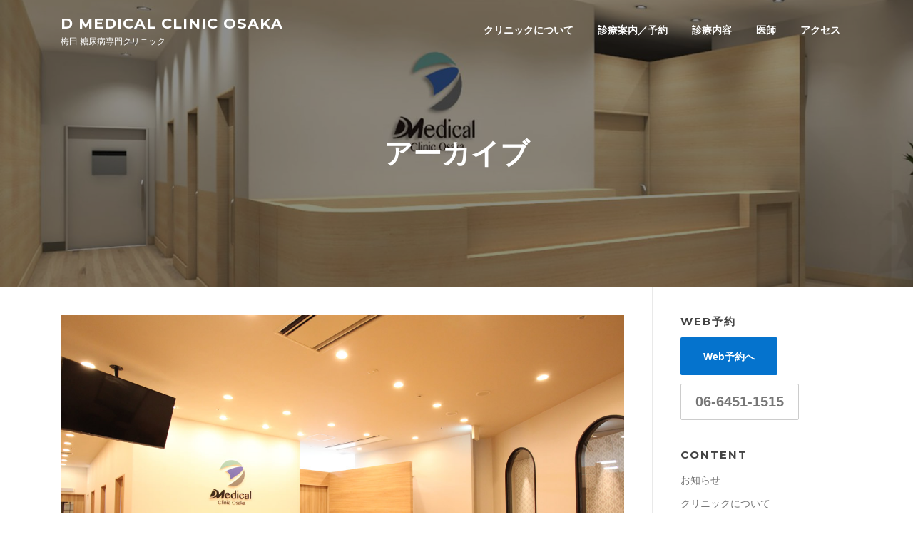

--- FILE ---
content_type: text/html; charset=UTF-8
request_url: http://d-medical.ne.jp/staff/eyecatch-reserve/
body_size: 10591
content:
<!DOCTYPE html>
<html lang="ja">
<head>
<meta charset="UTF-8">
<meta name="viewport" content="width=device-width, initial-scale=1">
<link rel="profile" href="http://gmpg.org/xfn/11">
<link rel="pingback" href="http://d-medical.ne.jp/wordpress/xmlrpc.php">

<title>D Medical Clinic Osaka</title>
<link rel='dns-prefetch' href='//fonts.googleapis.com' />
<link rel='dns-prefetch' href='//s.w.org' />
<link rel="alternate" type="application/rss+xml" title="D Medical Clinic Osaka &raquo; フィード" href="http://d-medical.ne.jp/feed/" />
<link rel="alternate" type="application/rss+xml" title="D Medical Clinic Osaka &raquo; コメントフィード" href="http://d-medical.ne.jp/comments/feed/" />
		<script type="text/javascript">
			window._wpemojiSettings = {"baseUrl":"https:\/\/s.w.org\/images\/core\/emoji\/2.2.1\/72x72\/","ext":".png","svgUrl":"https:\/\/s.w.org\/images\/core\/emoji\/2.2.1\/svg\/","svgExt":".svg","source":{"concatemoji":"http:\/\/d-medical.ne.jp\/wordpress\/wp-includes\/js\/wp-emoji-release.min.js?ver=4.7.29"}};
			!function(t,a,e){var r,n,i,o=a.createElement("canvas"),l=o.getContext&&o.getContext("2d");function c(t){var e=a.createElement("script");e.src=t,e.defer=e.type="text/javascript",a.getElementsByTagName("head")[0].appendChild(e)}for(i=Array("flag","emoji4"),e.supports={everything:!0,everythingExceptFlag:!0},n=0;n<i.length;n++)e.supports[i[n]]=function(t){var e,a=String.fromCharCode;if(!l||!l.fillText)return!1;switch(l.clearRect(0,0,o.width,o.height),l.textBaseline="top",l.font="600 32px Arial",t){case"flag":return(l.fillText(a(55356,56826,55356,56819),0,0),o.toDataURL().length<3e3)?!1:(l.clearRect(0,0,o.width,o.height),l.fillText(a(55356,57331,65039,8205,55356,57096),0,0),e=o.toDataURL(),l.clearRect(0,0,o.width,o.height),l.fillText(a(55356,57331,55356,57096),0,0),e!==o.toDataURL());case"emoji4":return l.fillText(a(55357,56425,55356,57341,8205,55357,56507),0,0),e=o.toDataURL(),l.clearRect(0,0,o.width,o.height),l.fillText(a(55357,56425,55356,57341,55357,56507),0,0),e!==o.toDataURL()}return!1}(i[n]),e.supports.everything=e.supports.everything&&e.supports[i[n]],"flag"!==i[n]&&(e.supports.everythingExceptFlag=e.supports.everythingExceptFlag&&e.supports[i[n]]);e.supports.everythingExceptFlag=e.supports.everythingExceptFlag&&!e.supports.flag,e.DOMReady=!1,e.readyCallback=function(){e.DOMReady=!0},e.supports.everything||(r=function(){e.readyCallback()},a.addEventListener?(a.addEventListener("DOMContentLoaded",r,!1),t.addEventListener("load",r,!1)):(t.attachEvent("onload",r),a.attachEvent("onreadystatechange",function(){"complete"===a.readyState&&e.readyCallback()})),(r=e.source||{}).concatemoji?c(r.concatemoji):r.wpemoji&&r.twemoji&&(c(r.twemoji),c(r.wpemoji)))}(window,document,window._wpemojiSettings);
		</script>
		<style type="text/css">
img.wp-smiley,
img.emoji {
	display: inline !important;
	border: none !important;
	box-shadow: none !important;
	height: 1em !important;
	width: 1em !important;
	margin: 0 .07em !important;
	vertical-align: -0.1em !important;
	background: none !important;
	padding: 0 !important;
}
</style>
<link rel='stylesheet' id='contact-form-7-css'  href='http://d-medical.ne.jp/wordpress/wp-content/plugins/contact-form-7/includes/css/styles.css?ver=4.7' type='text/css' media='all' />
<link rel='stylesheet' id='magnific-popup-css'  href='http://d-medical.ne.jp/wordpress/wp-content/plugins/wp-magnific-popup/mpopup/magnific-popup.css?ver=4.7.29' type='text/css' media='all' />
<style id='magnific-popup-inline-css' type='text/css'>
.mfp-iframe-holder .mfp-content { max-width: 900px; }
</style>
<link rel='stylesheet' id='screenr-fonts-css'  href='https://fonts.googleapis.com/css?family=Open%2BSans%3A400%2C300%2C300italic%2C400italic%2C600%2C600italic%2C700%2C700italic%7CMontserrat%3A400%2C700&#038;subset=latin%2Clatin-ext' type='text/css' media='all' />
<link rel='stylesheet' id='font-awesome-css'  href='http://d-medical.ne.jp/wordpress/wp-content/themes/screenr/assets/css/font-awesome.min.css?ver=4.0.0' type='text/css' media='all' />
<link rel='stylesheet' id='bootstrap-css'  href='http://d-medical.ne.jp/wordpress/wp-content/themes/screenr/assets/css/bootstrap.min.css?ver=4.0.0' type='text/css' media='all' />
<link rel='stylesheet' id='screenr-style-css'  href='http://d-medical.ne.jp/wordpress/wp-content/themes/screenr/style.css?ver=4.7.29' type='text/css' media='all' />
<style id='screenr-style-inline-css' type='text/css'>
    .parallax-window.parallax-videolightbox .parallax-mirror::before{
        background-color: rgba(2,2,2,0.57);
    }
        #page-header-cover.swiper-slider.no-image .swiper-slide .overlay {
        background-color: #000000;
        opacity: 1;
    }
    
        .footer-widgets, .footer-widgets caption {
        color: #bfbfbf;
    }
    
    
        .footer-widgets a, .footer-widgets .sidebar .widget a{
        color: #ffffff;
    }
    
        .footer-widgets a:hover, .footer-widgets .sidebar .widget a:hover{
    color: #2691ef;
    }
    
        .site-footer .site-info{
        border-top-color: #0573cd;
    }
    
        .site-footer .site-info {
        background-color: #000000;
    }
    
        .site-footer .site-info, .site-footer .site-info a {
        color: #ffffff;
    }
            input[type="reset"], input[type="submit"], input[type="submit"],
        .btn-theme-primary,
        .btn-theme-primary-outline:hover,
        .features-content .features__item,
        .nav-links a:hover,
        .woocommerce #respond input#submit, .woocommerce a.button, .woocommerce button.button, .woocommerce input.button, .woocommerce button.button.alt
        {
            background-color: #0573cd;
        }
        textarea:focus,
        input[type="date"]:focus,
        input[type="datetime"]:focus,
        input[type="datetime-local"]:focus,
        input[type="email"]:focus,
        input[type="month"]:focus,
        input[type="number"]:focus,
        input[type="password"]:focus,
        input[type="search"]:focus,
        input[type="tel"]:focus,
        input[type="text"]:focus,
        input[type="time"]:focus,
        input[type="url"]:focus,
        input[type="week"]:focus {
            border-color: #0573cd;
        }

        a,
        .screen-reader-text:hover,
        .screen-reader-text:active,
        .screen-reader-text:focus,
        .header-social a,
        .nav-menu li.current-menu-item > a,
        .nav-menu a:hover,
        .nav-menu ul li a:hover,
        .nav-menu li.onepress-current-item > a,
        .nav-menu ul li.current-menu-item > a,
        .nav-menu > li a.menu-actived,
        .nav-menu.nav-menu-mobile li.nav-current-item > a,
        .site-footer a,
        .site-footer .btt a:hover,
        .highlight,
        .entry-meta a:hover,
        .entry-meta i,
        .sticky .entry-title:after,
        #comments .comment .comment-wrapper .comment-meta .comment-time:hover, #comments .comment .comment-wrapper .comment-meta .comment-reply-link:hover, #comments .comment .comment-wrapper .comment-meta .comment-edit-link:hover,
        .sidebar .widget a:hover,
        .services-content .service-card-icon i,
        .contact-details i,
        .contact-details a .contact-detail-value:hover, .contact-details .contact-detail-value:hover,
        .btn-theme-primary-outline
        {
            color: #0573cd;
        }

        .entry-content blockquote {
            border-left: 3px solid #0573cd;
        }

        .btn-theme-primary-outline, .btn-theme-primary-outline:hover {
            border-color: #0573cd;
        }
        .section-news .entry-grid-elements {
            border-top-color: #0573cd;
        }
            .gallery-carousel .g-item{
        padding: 0px 10px;
    }
    .gallery-carousel {
        margin-left: -10px;
        margin-right: -10px;
    }
    .gallery-grid .g-item, .gallery-masonry .g-item .inner {
        padding: 10px;
    }
    .gallery-grid, .gallery-masonry {
        margin: -10px;
    }
    
        .portfolio-content .portfolio-close:hover::before, .portfolio-content .portfolio-close:hover::after,
        .portfolio-controls .previous:hover .icon:before, .portfolio-controls .previous:hover .icon:after,
        .portfolio-controls .previous:hover .icon span,
        .portfolio-controls .next:hover .icon:before, .portfolio-controls .next:hover .icon:after,
        .portfolio-controls .next:hover .icon span,
        .portfolio-controls .back-to-list:hover .btl span {
            background-color: #0573cd;
        }
        .portfolio-controls a:hover,
        .team-member .team-member-img .team-social-wrapper .team-member-social a:hover i.fa-stack-1x {
            color: #0573cd;
        }
        .card-theme-primary {
            background-color: #0573cd;
            border-color: #0573cd;
        }
        .pricing__item:hover {
            border-top-color: #0573cd;
        }
    
 .section-features{ padding-top: 50px; } 
 
</style>
<link rel='stylesheet' id='screenr-gallery-lightgallery-css'  href='http://d-medical.ne.jp/wordpress/wp-content/themes/screenr/assets/css/lightgallery.css?ver=4.7.29' type='text/css' media='all' />
<link rel='stylesheet' id='screenr-plus-style-css'  href='http://d-medical.ne.jp/wordpress/wp-content/plugins/screenr-plus/screenr-plus.css?ver=4.7.29' type='text/css' media='all' />
<script type='text/javascript'>
/* <![CDATA[ */
var Screenr_Plus = {"ajax_url":"http:\/\/d-medical.ne.jp\/wordpress\/wp-admin\/admin-ajax.php","browser_warning":" Your browser does not support the video tag. I suggest you upgrade your browser."};
/* ]]> */
</script>
<script type='text/javascript' src='http://d-medical.ne.jp/wordpress/wp-includes/js/jquery/jquery.js?ver=1.12.4'></script>
<script type='text/javascript' src='http://d-medical.ne.jp/wordpress/wp-includes/js/jquery/jquery-migrate.min.js?ver=1.4.1'></script>
<script type='text/javascript' src='http://d-medical.ne.jp/wordpress/wp-content/plugins/wp-magnific-popup/mpopup/jquery.magnific-popup.min.js?ver=4.7.29'></script>
<script type='text/javascript' src='http://d-medical.ne.jp/wordpress/wp-content/plugins/wp-magnific-popup/js/wpmp.js?ver=4.7.29'></script>
<link rel='https://api.w.org/' href='http://d-medical.ne.jp/wp-json/' />
<link rel="EditURI" type="application/rsd+xml" title="RSD" href="http://d-medical.ne.jp/wordpress/xmlrpc.php?rsd" />
<link rel="wlwmanifest" type="application/wlwmanifest+xml" href="http://d-medical.ne.jp/wordpress/wp-includes/wlwmanifest.xml" /> 
<meta name="generator" content="WordPress 4.7.29" />
<link rel='shortlink' href='http://d-medical.ne.jp/?p=1356' />
<link rel="alternate" type="application/json+oembed" href="http://d-medical.ne.jp/wp-json/oembed/1.0/embed?url=http%3A%2F%2Fd-medical.ne.jp%2Fstaff%2Feyecatch-reserve%2F" />
<link rel="alternate" type="text/xml+oembed" href="http://d-medical.ne.jp/wp-json/oembed/1.0/embed?url=http%3A%2F%2Fd-medical.ne.jp%2Fstaff%2Feyecatch-reserve%2F&#038;format=xml" />
        <script type="text/javascript">
            var wpmp_options = {
                image: {"class":"mpopup","vertical_fit":"1","zoom_enabled":"1","close_on_content_click":"1","disable_on":"400"},
                gallery: {"class":"popup-gallery","navigate_by_img_click":"1","disable_on":"400"},
                iframe: {"class":"mpopup_iframe","width":"900","disable_on":"400"},
                div: {"class":"mpopup_div","disable_on":"400"},
                image_loading_text: 'Loading image #%curr%...',
                image_error_text: '<a href="%url%">The image #%curr%</a> could not be loaded.'
            };
        </script>
    <style type="text/css" media="screen">body{position:relative}#dynamic-to-top{display:none;overflow:hidden;width:auto;z-index:90;position:fixed;bottom:20px;right:20px;top:auto;left:auto;font-family:sans-serif;font-size:1em;color:#fff;text-decoration:none;text-shadow:0 1px 0 #333;font-weight:bold;padding:17px 16px;border:1px solid #0573CD;background:#0573CD;-webkit-background-origin:border;-moz-background-origin:border;-icab-background-origin:border;-khtml-background-origin:border;-o-background-origin:border;background-origin:border;-webkit-background-clip:padding-box;-moz-background-clip:padding-box;-icab-background-clip:padding-box;-khtml-background-clip:padding-box;-o-background-clip:padding-box;background-clip:padding-box;-webkit-box-shadow:0 1px 3px rgba( 0, 0, 0, 0.4 ), inset 0 0 0 1px rgba( 0, 0, 0, 0.2 ), inset 0 1px 0 rgba( 255, 255, 255, .4 ), inset 0 10px 10px rgba( 255, 255, 255, .1 );-ms-box-shadow:0 1px 3px rgba( 0, 0, 0, 0.4 ), inset 0 0 0 1px rgba( 0, 0, 0, 0.2 ), inset 0 1px 0 rgba( 255, 255, 255, .4 ), inset 0 10px 10px rgba( 255, 255, 255, .1 );-moz-box-shadow:0 1px 3px rgba( 0, 0, 0, 0.4 ), inset 0 0 0 1px rgba( 0, 0, 0, 0.2 ), inset 0 1px 0 rgba( 255, 255, 255, .4 ), inset 0 10px 10px rgba( 255, 255, 255, .1 );-o-box-shadow:0 1px 3px rgba( 0, 0, 0, 0.4 ), inset 0 0 0 1px rgba( 0, 0, 0, 0.2 ), inset 0 1px 0 rgba( 255, 255, 255, .4 ), inset 0 10px 10px rgba( 255, 255, 255, .1 );-khtml-box-shadow:0 1px 3px rgba( 0, 0, 0, 0.4 ), inset 0 0 0 1px rgba( 0, 0, 0, 0.2 ), inset 0 1px 0 rgba( 255, 255, 255, .4 ), inset 0 10px 10px rgba( 255, 255, 255, .1 );-icab-box-shadow:0 1px 3px rgba( 0, 0, 0, 0.4 ), inset 0 0 0 1px rgba( 0, 0, 0, 0.2 ), inset 0 1px 0 rgba( 255, 255, 255, .4 ), inset 0 10px 10px rgba( 255, 255, 255, .1 );box-shadow:0 1px 3px rgba( 0, 0, 0, 0.4 ), inset 0 0 0 1px rgba( 0, 0, 0, 0.2 ), inset 0 1px 0 rgba( 255, 255, 255, .4 ), inset 0 10px 10px rgba( 255, 255, 255, .1 );-webkit-border-radius:30px;-moz-border-radius:30px;-icab-border-radius:30px;-khtml-border-radius:30px;border-radius:30px}#dynamic-to-top:hover{background:#4d8977;background:#0573CD -webkit-gradient( linear, 0% 0%, 0% 100%, from( rgba( 255, 255, 255, .2 ) ), to( rgba( 0, 0, 0, 0 ) ) );background:#0573CD -webkit-linear-gradient( top, rgba( 255, 255, 255, .2 ), rgba( 0, 0, 0, 0 ) );background:#0573CD -khtml-linear-gradient( top, rgba( 255, 255, 255, .2 ), rgba( 0, 0, 0, 0 ) );background:#0573CD -moz-linear-gradient( top, rgba( 255, 255, 255, .2 ), rgba( 0, 0, 0, 0 ) );background:#0573CD -o-linear-gradient( top, rgba( 255, 255, 255, .2 ), rgba( 0, 0, 0, 0 ) );background:#0573CD -ms-linear-gradient( top, rgba( 255, 255, 255, .2 ), rgba( 0, 0, 0, 0 ) );background:#0573CD -icab-linear-gradient( top, rgba( 255, 255, 255, .2 ), rgba( 0, 0, 0, 0 ) );background:#0573CD linear-gradient( top, rgba( 255, 255, 255, .2 ), rgba( 0, 0, 0, 0 ) );cursor:pointer}#dynamic-to-top:active{background:#0573CD;background:#0573CD -webkit-gradient( linear, 0% 0%, 0% 100%, from( rgba( 0, 0, 0, .3 ) ), to( rgba( 0, 0, 0, 0 ) ) );background:#0573CD -webkit-linear-gradient( top, rgba( 0, 0, 0, .1 ), rgba( 0, 0, 0, 0 ) );background:#0573CD -moz-linear-gradient( top, rgba( 0, 0, 0, .1 ), rgba( 0, 0, 0, 0 ) );background:#0573CD -khtml-linear-gradient( top, rgba( 0, 0, 0, .1 ), rgba( 0, 0, 0, 0 ) );background:#0573CD -o-linear-gradient( top, rgba( 0, 0, 0, .1 ), rgba( 0, 0, 0, 0 ) );background:#0573CD -ms-linear-gradient( top, rgba( 0, 0, 0, .1 ), rgba( 0, 0, 0, 0 ) );background:#0573CD -icab-linear-gradient( top, rgba( 0, 0, 0, .1 ), rgba( 0, 0, 0, 0 ) );background:#0573CD linear-gradient( top, rgba( 0, 0, 0, .1 ), rgba( 0, 0, 0, 0 ) )}#dynamic-to-top,#dynamic-to-top:active,#dynamic-to-top:focus,#dynamic-to-top:hover{outline:none}#dynamic-to-top span{display:block;overflow:hidden;width:14px;height:12px;background:url( https://d-medical.ne.jp/wordpress/wp-content/plugins/dynamic-to-top/css/images/up.png )no-repeat center center}</style><link rel="icon" href="http://d-medical.ne.jp/wordpress/wp-content/uploads/2017/05/cropped-apple-touch-icon-32x32.png" sizes="32x32" />
<link rel="icon" href="http://d-medical.ne.jp/wordpress/wp-content/uploads/2017/05/cropped-apple-touch-icon-192x192.png" sizes="192x192" />
<link rel="apple-touch-icon-precomposed" href="http://d-medical.ne.jp/wordpress/wp-content/uploads/2017/05/cropped-apple-touch-icon-180x180.png" />
<meta name="msapplication-TileImage" content="http://d-medical.ne.jp/wordpress/wp-content/uploads/2017/05/cropped-apple-touch-icon-270x270.png" />
		<style type="text/css" id="wp-custom-css">
			/*
ここに独自の CSS を追加することができます。

詳しくは上のヘルプアイコンをクリックしてください。
*/

.site-title a {font-size:0.9em;}

.custom-logo {width:280px; height:60px;}

h3.d-title {color:#0573CD; border-bottom:1px solid #ccc;}
h5.d-title {color:#0573CD;}

.clear-h20 {height:20px;}
.clear-h30 {height:30px;}
.clear-h40 {height:40px;}

.theme-info {display:none;}

.d-ul li {list-style:none;}

.table th {background:#0573CD; color:#fff;}
.table td {text-align:left;}

strong.d-medical {color:#0573CD;}

.gallery {width:100%;}
.gallery, .gallery td {border:none;}
.gallery td {width:50%; padding-bottom:1em;}
.td-l {text-align:right;}
.td-r {text-align:left;}

.time-s {width:90%; border: 1px #ccc solid;}
.time, .subject {width:100%; border: 1px #ccc solid;}
.subject td {background:#fff; color:#333; border: 1px #ccc solid; padding:10px;}
.time th {background:#0573CD; color:#fff; text-align:center; font-weight:normal; border: 1px #ccc solid; font-size:1.2em;}
.time-s th {background:#0573CD; color:#fff; text-align:center; font-weight:normal; border: 1px #ccc solid; font-size:1em;}
.time td, .time-s td {background:#fff; color:#0573CD; text-align:center; border: 1px #ccc solid; font-size:1.2em;}
.time td span {font-size:0.86em; color:#666;}
.time-s td span {font-size:0.8em; color:#666;}
.time td.circle, .time-s td.circle {font-size:1.8em;}
 .time-s td span {font-size:0.86em; color:#666;}

.d-medical2 {
	position: relative;
	padding: .1em 0 .2em .7em;
	border-left: 6px solid #0573CD;
	margin-bottom:1.2em;
	display:inline-block;
}
d-medical2::after {
	position: absolute;
	left: 0;
	bottom: 0;
	content: '';
	width: 100%;
	height: 0;
	border-bottom: 1px solid #ccc;
}

.end-time {display:inline-block; color:#0573CD; font-size:1.1em; font-weight:bold; border:2px solid #0573CD; padding:0.6em 1em; background:#E6F1FA;}		</style>
	<!-- *** customstyle stylesheet *** -->
<link rel="stylesheet" type="text/css" href="http://d-medical.ne.jp/wordpress/wp-content/themes/screenr/customstyle.css"/>
</head>

<body class="attachment attachment-template-default attachmentid-1356 attachment-jpeg has-site-title has-site-tagline header-layout-fixed">
<div id="page" class="site">
	<a class="skip-link screen-reader-text" href="#content">Skip to content</a>
    	<header id="masthead" class="site-header sticky-header transparent" role="banner">
		<div class="container">
			<div class="site-branding">
				                        <p class="site-title"><a href="http://d-medical.ne.jp/" rel="home">D Medical Clinic Osaka</a></p>
                                                <p class="site-description">梅田 糖尿病専門クリニック</p>
                        			</div><!-- .site-branding -->

			<div class="header-right-wrapper">
				<a href="#" id="nav-toggle">Menu<span></span></a>
				<nav id="site-navigation" class="main-navigation" role="navigation">
					<ul class="nav-menu">
						<li id="menu-item-1205" class="menu-item menu-item-type-custom menu-item-object-custom menu-item-1205"><a href="/wordpress/about">クリニックについて</a></li>
<li id="menu-item-1203" class="menu-item menu-item-type-custom menu-item-object-custom menu-item-1203"><a href="/wordpress/reserve">診療案内／予約</a></li>
<li id="menu-item-1204" class="menu-item menu-item-type-custom menu-item-object-custom menu-item-1204"><a href="/wordpress/service">診療内容</a></li>
<li id="menu-item-1209" class="menu-item menu-item-type-custom menu-item-object-custom menu-item-1209"><a href="/wordpress/staff">医師</a></li>
<li id="menu-item-1189" class="menu-item menu-item-type-custom menu-item-object-custom menu-item-1189"><a href="/wordpress/access">アクセス</a></li>
					</ul>
				</nav>
				<!-- #site-navigation -->
			</div>

		</div>
	</header><!-- #masthead -->

    <section id="page-header-cover" class="section-slider swiper-slider fixed has-image" >
        <div class="swiper-container" data-autoplay="0">
            <div class="swiper-wrapper">
                <div class="swiper-slide slide-align-center" style="background-image: url('http://d-medical.ne.jp/wordpress/wp-content/uploads/2017/05/cropped-eyecatch-time.jpg');" ><div class="swiper-slide-intro"><div class="swiper-intro-inner" style="padding-top: 13%; padding-bottom: 13%; " ><h2 class="swiper-slide-heading">アーカイブ</h2></div></div><div class="overlay"></div></div>            </div>
        </div>
    </section>
    
	<div id="content" class="site-content">

		<div id="content-inside" class="container right-sidebar">
			<div id="primary" class="content-area">
				<main id="main" class="site-main" role="main">

				
                    <article id="post-1356" class="post-1356 attachment type-attachment status-inherit hentry">
                        <header class="entry-header">
                                                    </header><!-- .entry-header -->
                        <img width="1280" height="853" src="http://d-medical.ne.jp/wordpress/wp-content/uploads/2016/09/eyecatch-reserve.jpg" class="attachment-full size-full" alt="" srcset="http://d-medical.ne.jp/wordpress/wp-content/uploads/2016/09/eyecatch-reserve.jpg 1280w, http://d-medical.ne.jp/wordpress/wp-content/uploads/2016/09/eyecatch-reserve-300x200.jpg 300w, http://d-medical.ne.jp/wordpress/wp-content/uploads/2016/09/eyecatch-reserve-768x512.jpg 768w, http://d-medical.ne.jp/wordpress/wp-content/uploads/2016/09/eyecatch-reserve-1024x682.jpg 1024w" sizes="(max-width: 1280px) 100vw, 1280px" />                        <div class="entry-content">
                                                    </div><!-- .entry-content -->
                        <footer class="entry-footer">
                            <a href="http://d-medical.ne.jp/wordpress/wp-content/uploads/2016/09/eyecatch-reserve.jpg">full (1280x853)</a> | <a href="http://d-medical.ne.jp/wordpress/wp-content/uploads/2016/09/eyecatch-reserve-150x150.jpg">thumbnail (150x150)</a> | <a href="http://d-medical.ne.jp/wordpress/wp-content/uploads/2016/09/eyecatch-reserve-300x200.jpg">medium (300x200)</a> | <a href="http://d-medical.ne.jp/wordpress/wp-content/uploads/2016/09/eyecatch-reserve-768x512.jpg">medium_large (768x512)</a> | <a href="http://d-medical.ne.jp/wordpress/wp-content/uploads/2016/09/eyecatch-reserve-1024x682.jpg">large (790x526)</a> | <a href="http://d-medical.ne.jp/wordpress/wp-content/uploads/2016/09/eyecatch-reserve-350x200.jpg">screenr-blog-grid-small (350x200)</a> | <a href="http://d-medical.ne.jp/wordpress/wp-content/uploads/2016/09/eyecatch-reserve-540x300.jpg">screenr-blog-grid (540x300)</a> | <a href="http://d-medical.ne.jp/wordpress/wp-content/uploads/2016/09/eyecatch-reserve-790x400.jpg">screenr-blog-list (790x400)</a> | <a href="http://d-medical.ne.jp/wordpress/wp-content/uploads/2016/09/eyecatch-reserve-538x280.jpg">screenr-service-small (538x280)</a> | <a href="http://d-medical.ne.jp/wordpress/wp-content/uploads/2016/09/eyecatch-reserve.jpg">screenr-thumbnail-team (330x220)</a>                        </footer>
                    </article><!-- #post-## -->

					
				
				</main><!-- #main -->
			</div><!-- #primary -->

			
<div id="secondary" class="widget-area sidebar" role="complementary">
	<section id="text-5" class="widget widget_text"><h2 class="widget-title">Web予約</h2>			<div class="textwidget"><a href="http://ssc2.doctorqube.com/dmedical/" class="btn btn-lg btn-theme-primary" style="padding:1.2em 2.2em; color:#fff;" target="_blank">Web予約へ</a>

<a href="tel:06-6451-1515" class="btn btn-lg btn-secondary" style="margin-top:12px; font-size:1.3em;" target="_blank">06-6451-1515</a></div>
		</section><section id="pages-2" class="widget widget_pages"><h2 class="widget-title">content</h2>		<ul>
			<li class="page_item page-item-1183"><a href="http://d-medical.ne.jp/blog/">お知らせ</a></li>
<li class="page_item page-item-1184"><a href="http://d-medical.ne.jp/about/">クリニックについて</a></li>
<li class="page_item page-item-1195"><a href="http://d-medical.ne.jp/reserve/">診療案内／予約</a></li>
<li class="page_item page-item-1196"><a href="http://d-medical.ne.jp/service/">診療内容</a></li>
<li class="page_item page-item-1197 current_page_ancestor current_page_parent"><a href="http://d-medical.ne.jp/staff/">医師</a></li>
<li class="page_item page-item-1198"><a href="http://d-medical.ne.jp/access/">アクセス</a></li>
<li class="page_item page-item-1185"><a href="http://d-medical.ne.jp/property/">１型糖尿病</a></li>
<li class="page_item page-item-2436 page_item_has_children"><a href="http://d-medical.ne.jp/incredible-support/">低身長</a>
<ul class='children'>
	<li class="page_item page-item-2438"><a href="http://d-medical.ne.jp/incredible-support/growth_factor/">低身長とは</a></li>
	<li class="page_item page-item-2441"><a href="http://d-medical.ne.jp/incredible-support/treatment/">低身長の原因</a></li>
	<li class="page_item page-item-2443"><a href="http://d-medical.ne.jp/incredible-support/examine/">低身長の診断・治療</a></li>
	<li class="page_item page-item-2445"><a href="http://d-medical.ne.jp/incredible-support/support/">医療費支援制度</a></li>
	<li class="page_item page-item-2447"><a href="http://d-medical.ne.jp/incredible-support/growth_curve/">つけよう成長曲線</a></li>
	<li class="page_item page-item-2449"><a href="http://d-medical.ne.jp/incredible-support/faq/">低身長の治療等によくある質問</a></li>
</ul>
</li>
		</ul>
		</section>		<section id="recent-posts-2" class="widget widget_recent_entries">		<h2 class="widget-title">最新のお知らせ</h2>		<ul>
					<li>
				<a href="http://d-medical.ne.jp/2025/08/31/%e5%b9%b4%e6%9c%ab%e5%b9%b4%e5%a7%8b%e3%81%ae%e4%bc%91%e8%a8%ba%e6%97%a5%e3%81%ae%e3%81%8a%e7%9f%a5%e3%82%89%e3%81%9b-6/">年末年始の休診日のお知らせ</a>
						</li>
					<li>
				<a href="http://d-medical.ne.jp/2025/08/31/2026%e5%b9%b41%e6%9c%88%e3%81%ae%e4%bc%91%e8%a8%ba%e6%97%a5%e3%81%ae%e3%81%8a%e7%9f%a5%e3%82%89%e3%81%9b/">2026年1月の休診日のお知らせ</a>
						</li>
					<li>
				<a href="http://d-medical.ne.jp/2025/08/31/2025%e5%b9%b412%e6%9c%88%e3%81%ae%e4%bc%91%e8%a8%ba%e6%97%a5%e3%81%ae%e3%81%8a%e7%9f%a5%e3%82%89%e3%81%9b/">2025年12月の休診日のお知らせ</a>
						</li>
					<li>
				<a href="http://d-medical.ne.jp/2025/08/31/2025%e5%b9%b411%e6%9c%88%e3%81%ae%e4%bc%91%e8%a8%ba%e6%97%a5%e3%81%ae%e3%81%8a%e7%9f%a5%e3%82%89%e3%81%9b/">2025年11月の休診日のお知らせ</a>
						</li>
					<li>
				<a href="http://d-medical.ne.jp/2025/08/31/2025%e5%b9%b410%e6%9c%88%e3%81%ae%e4%bc%91%e8%a8%ba%e6%97%a5%e3%81%ae%e3%81%8a%e7%9f%a5%e3%82%89%e3%81%9b/">2025年10月の休診日のお知らせ</a>
						</li>
				</ul>
		</section>		<section id="archives-1" class="widget widget_archive"><h2 class="widget-title">月別</h2>		<ul>
			<li><a href='http://d-medical.ne.jp/2025/08/'>2025年8月</a></li>
	<li><a href='http://d-medical.ne.jp/2025/07/'>2025年7月</a></li>
	<li><a href='http://d-medical.ne.jp/2025/05/'>2025年5月</a></li>
	<li><a href='http://d-medical.ne.jp/2025/03/'>2025年3月</a></li>
	<li><a href='http://d-medical.ne.jp/2025/01/'>2025年1月</a></li>
	<li><a href='http://d-medical.ne.jp/2024/12/'>2024年12月</a></li>
	<li><a href='http://d-medical.ne.jp/2024/11/'>2024年11月</a></li>
	<li><a href='http://d-medical.ne.jp/2024/09/'>2024年9月</a></li>
	<li><a href='http://d-medical.ne.jp/2024/08/'>2024年8月</a></li>
	<li><a href='http://d-medical.ne.jp/2024/05/'>2024年5月</a></li>
	<li><a href='http://d-medical.ne.jp/2024/02/'>2024年2月</a></li>
	<li><a href='http://d-medical.ne.jp/2023/12/'>2023年12月</a></li>
	<li><a href='http://d-medical.ne.jp/2023/11/'>2023年11月</a></li>
	<li><a href='http://d-medical.ne.jp/2023/10/'>2023年10月</a></li>
	<li><a href='http://d-medical.ne.jp/2023/08/'>2023年8月</a></li>
	<li><a href='http://d-medical.ne.jp/2023/06/'>2023年6月</a></li>
	<li><a href='http://d-medical.ne.jp/2023/04/'>2023年4月</a></li>
	<li><a href='http://d-medical.ne.jp/2023/02/'>2023年2月</a></li>
	<li><a href='http://d-medical.ne.jp/2022/12/'>2022年12月</a></li>
	<li><a href='http://d-medical.ne.jp/2022/10/'>2022年10月</a></li>
	<li><a href='http://d-medical.ne.jp/2022/09/'>2022年9月</a></li>
	<li><a href='http://d-medical.ne.jp/2022/07/'>2022年7月</a></li>
	<li><a href='http://d-medical.ne.jp/2022/06/'>2022年6月</a></li>
	<li><a href='http://d-medical.ne.jp/2022/05/'>2022年5月</a></li>
	<li><a href='http://d-medical.ne.jp/2022/03/'>2022年3月</a></li>
	<li><a href='http://d-medical.ne.jp/2022/01/'>2022年1月</a></li>
	<li><a href='http://d-medical.ne.jp/2021/12/'>2021年12月</a></li>
	<li><a href='http://d-medical.ne.jp/2021/11/'>2021年11月</a></li>
	<li><a href='http://d-medical.ne.jp/2021/10/'>2021年10月</a></li>
	<li><a href='http://d-medical.ne.jp/2021/08/'>2021年8月</a></li>
	<li><a href='http://d-medical.ne.jp/2021/06/'>2021年6月</a></li>
	<li><a href='http://d-medical.ne.jp/2021/05/'>2021年5月</a></li>
	<li><a href='http://d-medical.ne.jp/2021/04/'>2021年4月</a></li>
	<li><a href='http://d-medical.ne.jp/2021/02/'>2021年2月</a></li>
	<li><a href='http://d-medical.ne.jp/2021/01/'>2021年1月</a></li>
	<li><a href='http://d-medical.ne.jp/2020/12/'>2020年12月</a></li>
	<li><a href='http://d-medical.ne.jp/2020/11/'>2020年11月</a></li>
	<li><a href='http://d-medical.ne.jp/2020/10/'>2020年10月</a></li>
	<li><a href='http://d-medical.ne.jp/2020/09/'>2020年9月</a></li>
	<li><a href='http://d-medical.ne.jp/2020/08/'>2020年8月</a></li>
	<li><a href='http://d-medical.ne.jp/2020/06/'>2020年6月</a></li>
	<li><a href='http://d-medical.ne.jp/2020/05/'>2020年5月</a></li>
	<li><a href='http://d-medical.ne.jp/2020/04/'>2020年4月</a></li>
	<li><a href='http://d-medical.ne.jp/2020/03/'>2020年3月</a></li>
	<li><a href='http://d-medical.ne.jp/2020/02/'>2020年2月</a></li>
	<li><a href='http://d-medical.ne.jp/2020/01/'>2020年1月</a></li>
	<li><a href='http://d-medical.ne.jp/2019/12/'>2019年12月</a></li>
	<li><a href='http://d-medical.ne.jp/2019/10/'>2019年10月</a></li>
	<li><a href='http://d-medical.ne.jp/2019/09/'>2019年9月</a></li>
	<li><a href='http://d-medical.ne.jp/2019/08/'>2019年8月</a></li>
	<li><a href='http://d-medical.ne.jp/2019/07/'>2019年7月</a></li>
	<li><a href='http://d-medical.ne.jp/2019/05/'>2019年5月</a></li>
	<li><a href='http://d-medical.ne.jp/2019/03/'>2019年3月</a></li>
	<li><a href='http://d-medical.ne.jp/2019/02/'>2019年2月</a></li>
	<li><a href='http://d-medical.ne.jp/2019/01/'>2019年1月</a></li>
	<li><a href='http://d-medical.ne.jp/2018/11/'>2018年11月</a></li>
	<li><a href='http://d-medical.ne.jp/2018/10/'>2018年10月</a></li>
	<li><a href='http://d-medical.ne.jp/2018/09/'>2018年9月</a></li>
	<li><a href='http://d-medical.ne.jp/2018/08/'>2018年8月</a></li>
	<li><a href='http://d-medical.ne.jp/2018/07/'>2018年7月</a></li>
	<li><a href='http://d-medical.ne.jp/2018/06/'>2018年6月</a></li>
	<li><a href='http://d-medical.ne.jp/2018/05/'>2018年5月</a></li>
	<li><a href='http://d-medical.ne.jp/2018/04/'>2018年4月</a></li>
	<li><a href='http://d-medical.ne.jp/2018/03/'>2018年3月</a></li>
	<li><a href='http://d-medical.ne.jp/2018/02/'>2018年2月</a></li>
	<li><a href='http://d-medical.ne.jp/2018/01/'>2018年1月</a></li>
	<li><a href='http://d-medical.ne.jp/2017/12/'>2017年12月</a></li>
	<li><a href='http://d-medical.ne.jp/2017/11/'>2017年11月</a></li>
	<li><a href='http://d-medical.ne.jp/2017/10/'>2017年10月</a></li>
	<li><a href='http://d-medical.ne.jp/2017/09/'>2017年9月</a></li>
	<li><a href='http://d-medical.ne.jp/2017/08/'>2017年8月</a></li>
	<li><a href='http://d-medical.ne.jp/2017/07/'>2017年7月</a></li>
	<li><a href='http://d-medical.ne.jp/2017/06/'>2017年6月</a></li>
	<li><a href='http://d-medical.ne.jp/2017/05/'>2017年5月</a></li>
		</ul>
		</section><section id="search-2" class="widget widget_search"><form role="search" method="get" class="search-form" action="http://d-medical.ne.jp/">
				<label>
					<span class="screen-reader-text">検索:</span>
					<input type="search" class="search-field" placeholder="検索&hellip;" value="" name="s" />
				</label>
				<input type="submit" class="search-submit" value="検索" />
			</form></section></div><!-- #secondary -->

		</div><!--#content-inside -->
	</div><!-- #content -->

	<footer id="colophon" class="site-footer" role="contentinfo">
					<div class="footer-widgets section-padding ">
				<div class="container">
					<div class="row">
														<div id="footer-1" class="col-md-3 col-sm-12 footer-column widget-area sidebar" role="complementary">
									<aside id="text-2" class="widget widget_text"><h3 class="widget-title">クリニックについて</h3>			<div class="textwidget"><p><span style="font-size:0.9em;">梅田にあるD Medical Clinic Osakaは糖尿病・生活習慣病を中心に診療を行っております。インターネット予約・迅速な検査結果により手軽に短い待ち時間で診療が受けられます。</span></p>
<p><span style="font-size:0.9em;">糖尿病診療では患者さんの多様なライフスタイルに合わせた治療を、実績を誇る専門医陣や認定看護師が一緒に考えていきます。また、高度なインスリンポンプ・最新の持続血糖モニタリング治療を外来で行っております。各線大阪駅、梅田駅からすぐ、ハービスプラザにある便利さで、いつでもお手軽に専門的で高度な医療をお受け頂けます。</span> </p>
</div>
		</aside>								</div>
																<div id="footer-2" class="col-md-3 col-sm-12 footer-column widget-area sidebar" role="complementary">
											<aside id="recent-posts-3" class="widget widget_recent_entries">		<h3 class="widget-title">最新のお知らせ</h3>		<ul>
					<li>
				<a href="http://d-medical.ne.jp/2025/08/31/%e5%b9%b4%e6%9c%ab%e5%b9%b4%e5%a7%8b%e3%81%ae%e4%bc%91%e8%a8%ba%e6%97%a5%e3%81%ae%e3%81%8a%e7%9f%a5%e3%82%89%e3%81%9b-6/">年末年始の休診日のお知らせ</a>
						</li>
					<li>
				<a href="http://d-medical.ne.jp/2025/08/31/2026%e5%b9%b41%e6%9c%88%e3%81%ae%e4%bc%91%e8%a8%ba%e6%97%a5%e3%81%ae%e3%81%8a%e7%9f%a5%e3%82%89%e3%81%9b/">2026年1月の休診日のお知らせ</a>
						</li>
					<li>
				<a href="http://d-medical.ne.jp/2025/08/31/2025%e5%b9%b412%e6%9c%88%e3%81%ae%e4%bc%91%e8%a8%ba%e6%97%a5%e3%81%ae%e3%81%8a%e7%9f%a5%e3%82%89%e3%81%9b/">2025年12月の休診日のお知らせ</a>
						</li>
					<li>
				<a href="http://d-medical.ne.jp/2025/08/31/2025%e5%b9%b411%e6%9c%88%e3%81%ae%e4%bc%91%e8%a8%ba%e6%97%a5%e3%81%ae%e3%81%8a%e7%9f%a5%e3%82%89%e3%81%9b/">2025年11月の休診日のお知らせ</a>
						</li>
					<li>
				<a href="http://d-medical.ne.jp/2025/08/31/2025%e5%b9%b410%e6%9c%88%e3%81%ae%e4%bc%91%e8%a8%ba%e6%97%a5%e3%81%ae%e3%81%8a%e7%9f%a5%e3%82%89%e3%81%9b/">2025年10月の休診日のお知らせ</a>
						</li>
				</ul>
		</aside>										</div>
																<div id="footer-3" class="col-md-3 col-sm-12 footer-column widget-area sidebar" role="complementary">
									<aside id="text-3" class="widget widget_text"><h3 class="widget-title">所在地情報</h3>			<div class="textwidget"><div class="contact-info-item">
	<div class="contact-text"><i class="fa fa-map-marker"></i></div>
	<div class="contact-value">〒530-0001<br>
大阪市北区梅田二丁目5-25<br>
ハービスPLAZA 4F<br>
インターナショナル・メディカルスクエア
</div>
</div>
<div class="contact-info-item">
	<div class="contact-text"><i class="fa fa-phone"></i></div>
	<div class="contact-value"><a href="tel:06-6451-1515">06-6451-1515</a></div>
</div>
<!--<div class="contact-info-item">
	<div class="contact-text"><i class="fa fa-envelope"></i></div>
	<div class="contact-value"><a href="info@d-medical.ne.jp">info@d-medical.ne.jp</a></div>
</div>
<div class="contact-info-item">
	<div class="contact-text"><i class="fa fa-fax"></i></div>
	<div class="contact-value">FAX: 06-6451-8993</div>
</div>-->
</div>
		</aside>								</div>
																<div id="footer-4" class="col-md-3 col-sm-12 footer-column widget-area sidebar" role="complementary">
									<aside id="text-4" class="widget widget_text"><h3 class="widget-title">診療時間</h3>			<div class="textwidget"><ul class="hours"><li style="padding-bottom:18px;">月・火・木・金 <span>10：00～13：00<br />15：00～19：00</span></li>
<li style="border-bottom:none; padding-bottom:0px;">水<span>10：00～13：00</span></li>
<li style="padding-bottom:22px;">土<span>10：00～13：00<br />（完全予約制）</span></li>
<li>最終受付<span>午前診 12：30<br>午後診 18：30</span></li></ul></div>
		</aside>								</div>
													</div>
				</div>
			</div>
		
                <div id="footer-site-info" class="site-info">
            <div class="container">
                <div class="site-copyright">
                    Copyright &copy; 2026 D Medical Clinic Osaka. All Rights Reserved.                                    </div><!-- .site-copyright -->
                <div class="theme-info ">
                    <a href="https://www.famethemes.com/themes/screenr">Screenr parallax theme</a> by FameThemes                </div>
            </div>
        </div><!-- .site-info -->
            
	</footer><!-- #colophon -->
</div><!-- #page -->

<script type='text/javascript' src='http://d-medical.ne.jp/wordpress/wp-content/plugins/contact-form-7/includes/js/jquery.form.min.js?ver=3.51.0-2014.06.20'></script>
<script type='text/javascript'>
/* <![CDATA[ */
var _wpcf7 = {"recaptcha":{"messages":{"empty":"\u3042\u306a\u305f\u304c\u30ed\u30dc\u30c3\u30c8\u3067\u306f\u306a\u3044\u3053\u3068\u3092\u8a3c\u660e\u3057\u3066\u304f\u3060\u3055\u3044\u3002"}}};
/* ]]> */
</script>
<script type='text/javascript' src='http://d-medical.ne.jp/wordpress/wp-content/plugins/contact-form-7/includes/js/scripts.js?ver=4.7'></script>
<script type='text/javascript' src='http://d-medical.ne.jp/wordpress/wp-content/themes/screenr/assets/js/plugins.js?ver=4.0.0'></script>
<script type='text/javascript' src='http://d-medical.ne.jp/wordpress/wp-content/themes/screenr/assets/js/bootstrap.min.js?ver=4.0.0'></script>
<script type='text/javascript'>
/* <![CDATA[ */
var Screenr = {"ajax_url":"http:\/\/d-medical.ne.jp\/wordpress\/wp-admin\/admin-ajax.php","full_screen_slider":"1","header_layout":"transparent","slider_parallax":"1","is_home_front_page":"0","autoplay":"7000","speed":"700","effect":"slide","gallery_enable":""};
/* ]]> */
</script>
<script type='text/javascript' src='http://d-medical.ne.jp/wordpress/wp-content/themes/screenr/assets/js/theme.js?ver=20120206'></script>
<script type='text/javascript' src='http://d-medical.ne.jp/wordpress/wp-content/plugins/dynamic-to-top/js/libs/jquery.easing.js?ver=1.3'></script>
<script type='text/javascript'>
/* <![CDATA[ */
var mv_dynamic_to_top = {"text":"To Top","version":"0","min":"300","speed":"400","easing":"easeInExpo","margin":"20"};
/* ]]> */
</script>
<script type='text/javascript' src='http://d-medical.ne.jp/wordpress/wp-content/plugins/dynamic-to-top/js/dynamic.to.top.min.js?ver=3.5'></script>
<script type='text/javascript' src='http://d-medical.ne.jp/wordpress/wp-content/plugins/screenr-plus/assets/js/screenr-plus.js?ver=1.0.6'></script>
<script type='text/javascript' src='http://d-medical.ne.jp/wordpress/wp-includes/js/wp-embed.min.js?ver=4.7.29'></script>

</body>
</html>
